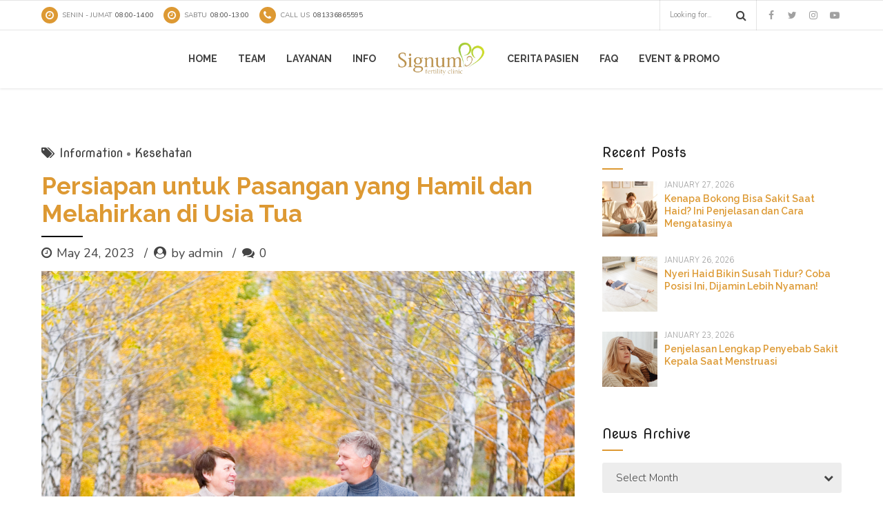

--- FILE ---
content_type: text/html; charset=UTF-8
request_url: https://www.signumfertility.com/2023/05/24/persiapan-untuk-pasangan-yang-hamil-dan-melahirkan-di-usia-tua/
body_size: 17595
content:
<!DOCTYPE html>
<html class="no-js" lang="en-US" data-bt-theme="Medicare 1.3.2">
<head>
	
	<meta property="twitter:card" content="summary"><meta property="og:title" content="Persiapan untuk Pasangan yang Hamil dan Melahirkan di Usia Tua" /><meta property="og:type" content="article" /><meta property="og:url" content="https://www.signumfertility.com/2023/05/24/persiapan-untuk-pasangan-yang-hamil-dan-melahirkan-di-usia-tua/" />		<meta charset="UTF-8">
		<meta name="viewport" content="width=device-width, initial-scale=1, maximum-scale=1, user-scalable=no">
		<meta name="mobile-web-app-capable" content="yes">
		<meta name="apple-mobile-web-app-capable" content="yes"><title>Persiapan untuk Pasangan yang Hamil dan Melahirkan di Usia Tua &#8211; Signumfertility.com</title>
<link rel='dns-prefetch' href='//www.signumfertility.com' />
<link rel='dns-prefetch' href='//www.googletagmanager.com' />
<link rel='dns-prefetch' href='//fonts.googleapis.com' />
<link rel='dns-prefetch' href='//s.w.org' />
<link rel="alternate" type="application/rss+xml" title="Signumfertility.com &raquo; Feed" href="https://www.signumfertility.com/feed/" />
<link rel="alternate" type="application/rss+xml" title="Signumfertility.com &raquo; Comments Feed" href="https://www.signumfertility.com/comments/feed/" />
<link rel="alternate" type="application/rss+xml" title="Signumfertility.com &raquo; Persiapan untuk Pasangan yang Hamil dan Melahirkan di Usia Tua Comments Feed" href="https://www.signumfertility.com/2023/05/24/persiapan-untuk-pasangan-yang-hamil-dan-melahirkan-di-usia-tua/feed/" />
		<script type="text/javascript">
			window._wpemojiSettings = {"baseUrl":"https:\/\/s.w.org\/images\/core\/emoji\/13.0.1\/72x72\/","ext":".png","svgUrl":"https:\/\/s.w.org\/images\/core\/emoji\/13.0.1\/svg\/","svgExt":".svg","source":{"concatemoji":"https:\/\/www.signumfertility.com\/wp-includes\/js\/wp-emoji-release.min.js?ver=5.6.16"}};
			!function(e,a,t){var n,r,o,i=a.createElement("canvas"),p=i.getContext&&i.getContext("2d");function s(e,t){var a=String.fromCharCode;p.clearRect(0,0,i.width,i.height),p.fillText(a.apply(this,e),0,0);e=i.toDataURL();return p.clearRect(0,0,i.width,i.height),p.fillText(a.apply(this,t),0,0),e===i.toDataURL()}function c(e){var t=a.createElement("script");t.src=e,t.defer=t.type="text/javascript",a.getElementsByTagName("head")[0].appendChild(t)}for(o=Array("flag","emoji"),t.supports={everything:!0,everythingExceptFlag:!0},r=0;r<o.length;r++)t.supports[o[r]]=function(e){if(!p||!p.fillText)return!1;switch(p.textBaseline="top",p.font="600 32px Arial",e){case"flag":return s([127987,65039,8205,9895,65039],[127987,65039,8203,9895,65039])?!1:!s([55356,56826,55356,56819],[55356,56826,8203,55356,56819])&&!s([55356,57332,56128,56423,56128,56418,56128,56421,56128,56430,56128,56423,56128,56447],[55356,57332,8203,56128,56423,8203,56128,56418,8203,56128,56421,8203,56128,56430,8203,56128,56423,8203,56128,56447]);case"emoji":return!s([55357,56424,8205,55356,57212],[55357,56424,8203,55356,57212])}return!1}(o[r]),t.supports.everything=t.supports.everything&&t.supports[o[r]],"flag"!==o[r]&&(t.supports.everythingExceptFlag=t.supports.everythingExceptFlag&&t.supports[o[r]]);t.supports.everythingExceptFlag=t.supports.everythingExceptFlag&&!t.supports.flag,t.DOMReady=!1,t.readyCallback=function(){t.DOMReady=!0},t.supports.everything||(n=function(){t.readyCallback()},a.addEventListener?(a.addEventListener("DOMContentLoaded",n,!1),e.addEventListener("load",n,!1)):(e.attachEvent("onload",n),a.attachEvent("onreadystatechange",function(){"complete"===a.readyState&&t.readyCallback()})),(n=t.source||{}).concatemoji?c(n.concatemoji):n.wpemoji&&n.twemoji&&(c(n.twemoji),c(n.wpemoji)))}(window,document,window._wpemojiSettings);
		</script>
		<style type="text/css">
img.wp-smiley,
img.emoji {
	display: inline !important;
	border: none !important;
	box-shadow: none !important;
	height: 1em !important;
	width: 1em !important;
	margin: 0 .07em !important;
	vertical-align: -0.1em !important;
	background: none !important;
	padding: 0 !important;
}
</style>
	<link rel='stylesheet' id='wp-block-library-css'  href='https://www.signumfertility.com/wp-includes/css/dist/block-library/style.min.css?ver=5.6.16' type='text/css' media='all'  data-viewport-units-buggyfill='ignore' /><link rel='stylesheet' id='bt_bb_dummy-css'  href='https://www.signumfertility.com/wp-content/plugins/bold-page-builder/css/front_end/dummy.css?ver=5.6.16' type='text/css' media='all'  data-viewport-units-buggyfill='ignore' /><link rel='stylesheet' id='contact-form-7-css'  href='https://www.signumfertility.com/wp-content/plugins/contact-form-7/includes/css/styles.css?ver=5.0.4' type='text/css' media='all'  data-viewport-units-buggyfill='ignore' /><link rel='stylesheet' id='boldthemes_style_css-css'  href='https://www.signumfertility.com/wp-content/themes/medicare/style.crush.css?ver=5.6.16' type='text/css' media='screen'  data-viewport-units-buggyfill='ignore' /><style id='boldthemes_style_css-inline-css' type='text/css'>
a:hover{color:#dd9933;} select,input{font-family:Nunito;} body{font-family:Nunito;} h1,h2,h3,h4,h5,h6{font-family:Raleway;} a:hover{color:#dd9933;} .btLoader{border-right:2px solid #dd9933;} .btBreadCrumbs{font-family:Nova Round;} .btPageHeadline header .dash .headline:after{background:#dd9933;} .btAccentColorBackground{background-color:#dd9933!important;} .btAleternateColorBackground{background-color:#000000!important;} .topTools .btIconWidgetIcon:hover .btIco .btIcoHolder em,.btIconWidget .btIconWidgetIcon:hover .btIco .btIcoHolder em{color:#dd9933!important;} .menuPort{font-family:Raleway;} .menuPort nav ul li a:hover{color:#dd9933!important;} .menuPort nav>ul>li.menu-item-has-children>a:before{border-bottom:6px solid #dd9933;} .btMenuHorizontal .menuPort nav>ul>li.current-menu-ancestor>a,.btMenuHorizontal .menuPort nav>ul>li.current-menu-item>a{-webkit-box-shadow:0 -3px 0 0 #dd9933 inset;box-shadow:0 -3px 0 0 #dd9933 inset;} .btMenuHorizontal .menuPort nav>ul>li>ul li.current-menu-ancestor>a,.btMenuHorizontal .menuPort nav>ul>li>ul li.current-menu-item>a{color:#dd9933!important;} .btMenuVertical nav li.current-menu-ancestor>a,.btMenuVertical nav li.current-menu-item>a{color:#dd9933!important;} .subToggler:before{color:#dd9933;} body.btMenuHorizontal .menuPort ul ul li:first-child>a{border-top:3px solid #dd9933;} body.btMenuHorizontal .menuPort>nav>ul>li.btMenuWideDropdown>ul>li>a,body.btMenuHorizontal .menuPort>nav>ul>li.btMenuWideDropdown>ul>li:first-child>a{border-top:3px solid #dd9933;} .btVerticalMenuTrigger:hover .btIco:before,.btVerticalMenuTrigger:hover .btIco:after{border-top-color:#dd9933;} .btVerticalMenuTrigger:hover .btIco .btIcoHolder:after{border-top-color:#dd9933;} @media (min-width:1200px){.btMenuVerticalOn .btVerticalMenuTrigger .btIco a:before{color:#dd9933!important;} }.topBar .widget_search button:hover:before,.topBarInMenu .widget_search button:hover:before{color:#dd9933;} .btDarkSkin .topBar .widget_search button:hover:before,.btDarkSkin .topBarInMenu .widget_search button:hover:before,.btLightSkin .btDarkSkin .topBar .widget_search button:hover:before,.btLightSkin .btDarkSkin .topBarInMenu .widget_search button:hover:before{color:#dd9933;} .btLightSkin button:hover:before,.btDarkSkin .btLightSkin button:hover:before{color:#dd9933;} .topBarInLogoAreaCell{border:0 solid #dd9933;} .topBarInLogoAreaCell .btSpecialHeaderIcon .btIconWidgetIcon .btIco .btIcoHolder:before,.topBarInLogoAreaCell .btSpecialHeaderIcon .btIconWidgetIcon .btIco .btIcoHolder:after{color:#000000;} .topTools.btTopToolsLeft .btIco .btIcoHolder{background-color:#dd9933;} .topTools.btTopToolsLeft .btIco .btIcoHolder:hover{background-color:#000000;} .topTools.btTopToolsLeft .btSpecialHeaderIcon .btIco .btIcoHolder{background-color:#000000;} .topTools.btTopToolsLeft .btSpecialHeaderIcon .btIco .btIcoHolder:hover{background-color:#dd9933;} .infoToggler:before{background-color:#dd9933;border:1px solid #dd9933;} .infoToggler:after{color:#dd9933;border:1px solid #dd9933;} .infoToggler.on:after{background-color:#dd9933;} .infoToggler.on:before{color:#dd9933;} .btSiteFooter .menu li.btPageTop a:after{color:#000000;} .btSiteFooter .menu a:hover{color:#dd9933;} .btCustomMenu ul li a:hover{color:#dd9933;} .btCustomMenu ul li.btPageTop a:after{color:#000000;} .btInlineFooterMenu.btCustomMenu ul li>a{color:#dd9933;} .btFooterWrap.btDarkSkin .btBox h4 .headline a:hover,.btFooterWrap.btLightSkin .btBox h4 .headline a:hover{color:#dd9933;} .sticky .headline{color:#dd9933;} .headline a{color:#dd9933;} .single-portfolio h1,.single-post h1,.single-portfolio h2,.single-post h2{color:#dd9933;} .portfolioItem dt,.btPortfolioSingleItemColumns dt{color:#dd9933;} .btArticleListItem.btBlogColumnView .btArticleListBodyAuthor a,.btPostSingleItemColumns .btArticleListBodyAuthor a{color:#dd9933!important;} .commentTxt p.edit-link a:hover,.commentTxt p.reply a:hover{color:#dd9933;} .btBox>h4{font-family:Nova Round;} .btBox>h4:after{background-color:#dd9933;} .btBox ul li a:hover{color:#dd9933;} .btBox.widget_calendar table caption{background:#dd9933;font-family:Raleway;} .btBox.widget_archive ul li a:hover,.btBox.widget_categories ul li a:hover,.btCustomMenu ul li a:hover{border-bottom:1px solid #dd9933;} .btDarkSkin .btBox.widget_archive ul li a:hover,.btLightSkin .btDarkSkin .btBox.widget_archive ul li a:hover,.btDarkSkin .btBox.widget_categories ul li a:hover,.btLightSkin .btDarkSkin .btBox.widget_categories ul li a:hover{border-bottom:1px solid #dd9933;} .btBox.widget_rss li a.rsswidget{font-family:Raleway;} .btBox.widget_rss li cite:before{color:#dd9933;} .btBox .btSearch button,.btBox .btSearch input[type=submit],form.woocommerce-product-search button,form.woocommerce-product-search input[type=submit]{background:#dd9933;} .btBox .btSearch button:hover,form.woocommerce-product-search button:hover{background:#a8701c;} form.wpcf7-form input[type="text"],form.wpcf7-form input[type="password"],form.wpcf7-form input[type="email"],form.wpcf7-form input[type="date"],form.wpcf7-form textarea,form.wpcf7-form .fancy-select .trigger{font-family:Nunito;} form.wpcf7-form input[type="text"]:focus,form.wpcf7-form input[type="password"]:focus,form.wpcf7-form input[type="email"]:focus,form.wpcf7-form input[type="date"]:focus,form.wpcf7-form textarea:focus,form.wpcf7-form .fancy-select .trigger.open{-webkit-box-shadow:0 0 0 2px #dd9933 inset;box-shadow:0 0 0 2px #dd9933 inset;} form.wpcf7-form p span.required:after,form.wpcf7-form p span.bt_bb_required:after{color:#dd9933!important;} form.wpcf7-form .wpcf7-submit{background-color:#dd9933;} form.wpcf7-form .wpcf7-submit:hover{background:#000000;} .fancy-select ul.options>li:hover{color:#dd9933;} .btBox .tagcloud a,.btTags ul a{background:#dd9933;} .btBox .tagcloud a:hover,.btTags ul a:hover{background:#a8701c;} .recentTweets small:before{color:#dd9933;} .btContentHolder blockquote{font-family:Nunito;} .btContentHolder table tr th,.btContentHolder table thead tr th{background:#dd9933;} .post-password-form input[type="submit"]{background:#dd9933;font-family:Raleway;} .btPagination .paging a:hover:after{background:#dd9933;} .articleSideGutter a{color:#dd9933;} .comment-respond .btnOutline button[type="submit"]{font-family:Raleway;} a#cancel-comment-reply-link{font-family:Nunito;} a#cancel-comment-reply-link:hover{color:#dd9933;} span.btHighlight{background-color:#dd9933;} a.btContinueReading{background:#dd9933;} a.btContinueReading:hover{background:#a8701c;} .btIco .btIcoHolder:before,.btIco .btIcoHolder:after{color:#dd9933;} .btDarkSkin .btTopToolsRight .btIconWidget:hover .btIco .btIcoHolder:before,.btDarkSkin .btTopToolsRight .btIconWidget:hover .btIco .btIcoHolder:after,.btLightSkin .btDarkSkin .btTopToolsRight .btIconWidget:hover .btIco .btIcoHolder:before,.btLightSkin .btDarkSkin .btTopToolsRight .btIconWidget:hover .btIco .btIcoHolder:after{color:#dd9933;} .btLightSkin .btTopToolsRight .btIconWidget:hover .btIco .btIcoHolder:before,.btLightSkin .btTopToolsRight .btIconWidget:hover .btIco .btIcoHolder:after,.btDarkSkin .btLightSkin .btTopToolsRight .btIconWidget:hover .btIco .btIcoHolder:before,.btDarkSkin .btLightSkin .btTopToolsRight .btIconWidget:hover .btIco .btIcoHolder:after{color:#dd9933;} .btIco.btIcoWhiteType .btIcoHolder em{color:#dd9933;} .btIco.btIcoFilledType.btIcoAccentColor .btIcoHolder em,.btIco.btIcoOutlineType.btIcoAccentColor:hover .btIcoHolder em{-webkit-box-shadow:0 0 0 1em #dd9933 inset;box-shadow:0 0 0 1em #dd9933 inset;} .btIco.btIcoFilledType.btIcoAccentColor:hover .btIcoHolder em,.btIco.btIcoOutlineType.btIcoAccentColor .btIcoHolder em{-webkit-box-shadow:0 0 0 1px #dd9933 inset;box-shadow:0 0 0 1px #dd9933 inset;} .btIco.btIcoFilledType.btIcoAccentColor:hover .btIcoHolder:before,.btIco.btIcoFilledType.btIcoAccentColor:hover .btIcoHolder:after,.btIco.btIcoOutlineType.btIcoAccentColor .btIcoHolder:before,.btIco.btIcoOutlineType.btIcoAccentColor .btIcoHolder:after{color:#dd9933;} .btIco.btIcoFilledType.btIcoAccentColor.btIcoBigSize:hover .btIcoHolder em,.btIco.btIcoOutlineType.btIcoAccentColor.btIcoBigSize .btIcoHolder em{-webkit-box-shadow:0 0 0 2px #dd9933 inset;box-shadow:0 0 0 2px #dd9933 inset;} .btIco.btIcoFilledType.btIcoAlterColor .btIcoHolder em,.btIco.btIcoOutlineType.btIcoAlterColor:hover .btIcoHolder em{-webkit-box-shadow:0 0 0 1em #000000 inset;box-shadow:0 0 0 1em #000000 inset;} .btIco.btIcoFilledType.btIcoAlterColor:hover .btIcoHolder em,.btIco.btIcoOutlineType.btIcoAlterColor .btIcoHolder em{-webkit-box-shadow:0 0 0 1px #000000 inset;box-shadow:0 0 0 1px #000000 inset;} .btIco.btIcoFilledType.btIcoAlterColor:hover .btIcoHolder:before,.btIco.btIcoFilledType.btIcoAlterColor:hover .btIcoHolder:after,.btIco.btIcoOutlineType.btIcoAlterColor .btIcoHolder:before,.btIco.btIcoOutlineType.btIcoAlterColor .btIcoHolder:after{color:#000000;} .btIco.btIcoFilledType.btIcoAlterColor.btIcoBigSize:hover .btIcoHolder em,.btIco.btIcoOutlineType.btIcoAlterColor.btIcoBigSize .btIcoHolder em{-webkit-box-shadow:0 0 0 2px #000000 inset;box-shadow:0 0 0 2px #000000 inset;} .btLightSkin .btIco.btIcoDefaultType.btIcoAccentColor .btIcoHolder:before,.btLightSkin .btIco.btIcoDefaultType.btIcoAccentColor .btIcoHolder:after,.btLightSkin .btIco.btIcoDefaultType.btIcoDefaultColor:hover .btIcoHolder:before,.btLightSkin .btIco.btIcoDefaultType.btIcoDefaultColor:hover .btIcoHolder:after,.btDarkSkin .btLightSkin .btIco.btIcoDefaultType.btIcoAccentColor .btIcoHolder:before,.btDarkSkin .btLightSkin .btIco.btIcoDefaultType.btIcoAccentColor .btIcoHolder:after,.btDarkSkin .btLightSkin .btIco.btIcoDefaultType.btIcoDefaultColor:hover .btIcoHolder:before,.btDarkSkin .btLightSkin .btIco.btIcoDefaultType.btIcoDefaultColor:hover .btIcoHolder:after,.btDarkSkin .btIco.btIcoDefaultType.btIcoAccentColor .btIcoHolder:before,.btDarkSkin .btIco.btIcoDefaultType.btIcoAccentColor .btIcoHolder:after,.btDarkSkin .btIco.btIcoDefaultType.btIcoDefaultColor:hover .btIcoHolder:before,.btDarkSkin .btIco.btIcoDefaultType.btIcoDefaultColor:hover .btIcoHolder:after,.btLightSkin .btDarkSkin .btIco.btIcoDefaultType.btIcoAccentColor .btIcoHolder:before,.btLightSkin .btDarkSkin .btIco.btIcoDefaultType.btIcoAccentColor .btIcoHolder:after,.btLightSkin .btDarkSkin .btIco.btIcoDefaultType.btIcoDefaultColor:hover .btIcoHolder:before,.btLightSkin .btDarkSkin .btIco.btIcoDefaultType.btIcoDefaultColor:hover .btIcoHolder:after{color:#dd9933;} .btLightSkin .btIco.btIcoDefaultType.btIcoAlterColor .btIcoHolder:before,.btLightSkin .btIco.btIcoDefaultType.btIcoAlterColor .btIcoHolder:after,.btLightSkin .btIco.btIcoDefaultType.btIcoDefaultColor:hover .btIcoHolder:before,.btLightSkin .btIco.btIcoDefaultType.btIcoDefaultColor:hover .btIcoHolder:after,.btDarkSkin .btLightSkin .btIco.btIcoDefaultType.btIcoAlterColor .btIcoHolder:before,.btDarkSkin .btLightSkin .btIco.btIcoDefaultType.btIcoAlterColor .btIcoHolder:after,.btDarkSkin .btLightSkin .btIco.btIcoDefaultType.btIcoDefaultColor:hover .btIcoHolder:before,.btDarkSkin .btLightSkin .btIco.btIcoDefaultType.btIcoDefaultColor:hover .btIcoHolder:after,.btDarkSkin .btIco.btIcoDefaultType.btIcoAlterColor .btIcoHolder:before,.btDarkSkin .btIco.btIcoDefaultType.btIcoAlterColor .btIcoHolder:after,.btDarkSkin .btIco.btIcoDefaultType.btIcoDefaultColor:hover .btIcoHolder:before,.btDarkSkin .btIco.btIcoDefaultType.btIcoDefaultColor:hover .btIcoHolder:after,.btLightSkin .btDarkSkin .btIco.btIcoDefaultType.btIcoAlterColor .btIcoHolder:before,.btLightSkin .btDarkSkin .btIco.btIcoDefaultType.btIcoAlterColor .btIcoHolder:after,.btLightSkin .btDarkSkin .btIco.btIcoDefaultType.btIcoDefaultColor:hover .btIcoHolder:before,.btLightSkin .btDarkSkin .btIco.btIcoDefaultType.btIcoDefaultColor:hover .btIcoHolder:after{color:#000000;} .btAccentColorBackground .btIco.btIcoDefaultType.btIcoDefaultColor:hover .btIcoHolder:before,.btAccentColorBackground .btIco.btIcoDefaultType.btIcoDefaultColor:hover .btIcoHolder:after{color:#000000!important;} .btIcoAccentColor span{color:#dd9933;} .btIcoAlterColor span{color:#000000;} .btIcoDefaultColor:hover span{color:#dd9933;} .btCircleIcon.btAccentColorCircle.btFilledCircle,.btCircleIcon.btAccentColorCircle.btFilledCircle:hover{border-color:#dd9933;background-color:#dd9933;} .btCircleIcon.btAccentColorCircle.btHollowCircle,.btCircleIcon.btAccentColorCircle.btHollowCircle:hover{border-color:#dd9933;color:#dd9933;} .btCircleIcon.btAlternateColorCircle.btFilledCircle,.btCircleIcon.btAlternateColorCircle.btFilledCircle:hover{border-color:#000000;background-color:#000000;} .btCircleIcon.btAlternateColorCircle.btHollowCircle,.btCircleIcon.btAlternateColorCircle.btHollowCircle:hover{border-color:#000000;color:#000000;} .btnFilledStyle.btnAccentColor,.btnOutlineStyle.btnAccentColor:hover{background-color:#dd9933;border:2px solid #dd9933;} .btnFilledStyle.btnAlternateColor,.btnOutlineStyle.btnAlternateColor:hover{background-color:#000000;border:2px solid #000000;} .btnFilledStyle.btnAccentColor:hover{background-color:#a8701c;border:2px solid #a8701c;} .btnFilledStyle.btnAlternateColor:hover{background-color:#000000;border:2px solid #000000;} .btnOutlineStyle.btnAccentColor{border:2px solid #dd9933;color:#dd9933;} .btnOutlineStyle.btnAccentColor span,.btnOutlineStyle.btnAccentColor span:before,.btnOutlineStyle.btnAccentColor a,.btnOutlineStyle.btnAccentColor .btIco a:before,.btnOutlineStyle.btnAccentColor button{color:#dd9933!important;} .btnOutlineStyle.btnAlternateColor{border:2px solid #000000;color:#000000;} .btnOutlineStyle.btnAlternateColor span,.btnOutlineStyle.btnAlternateColor span:before,.btnOutlineStyle.btnAlternateColor a,.btnOutlineStyle.btnAlternateColor .btIco a:before,.btnOutlineStyle.btnAlternateColor button{color:#000000!important;} .btnBorderlessStyle.btnAccentColor span,.btnBorderlessStyle.btnNormalColor:hover span,.btnBorderlessStyle.btnAccentColor span:before,.btnBorderlessStyle.btnNormalColor:hover span:before,.btnBorderlessStyle.btnAccentColor a,.btnBorderlessStyle.btnNormalColor:hover a,.btnBorderlessStyle.btnAccentColor .btIco a:before,.btnBorderlessStyle.btnNormalColor:hover .btIco a:before,.btnBorderlessStyle.btnAccentColor button,.btnBorderlessStyle.btnNormalColor:hover button{color:#dd9933;} .btnBorderlessStyle.btnAlternateColor span,.btnBorderlessStyle.btnAlternateColor span:before,.btnBorderlessStyle.btnAlternateColor a,.btnBorderlessStyle.btnAlternateColor .btIco a:before,.btnBorderlessStyle.btnAlternateColor button{color:#000000;} .btCounterHolder{font-family:Raleway;} .btProgressContent .btProgressAnim{background-color:#dd9933;} .btProgressBarLineStyle .btProgressContent .btProgressAnim{color:#dd9933;border-bottom:4px solid #dd9933;} .captionTxt:before{color:#dd9933;} .btPriceTable .btPriceTableHeader{background:#dd9933;} .btLightSkin .btDarkSkin .btPriceTableSticker,.btDarkSkin .btLightSkin .btDarkSkin .btPriceTableSticker{background:#000000;} .btDarkSkin .btDarkSkin .btPriceTableSticker,.btLightSkin .btDarkSkin .btDarkSkin .btPriceTableSticker{color:#dd9933;} .header .btSuperTitle{font-family:Nova Round;} .header .btSubTitle{font-family:Nunito;} .btLightSkin .btAlternateDash.btDash .dash:after,.btLightSkin .btAlternateDash.btDash .dash:before,.btDarkSkin .btLightSkin .btAlternateDash.btDash .dash:after,.btDarkSkin .btLightSkin .btAlternateDash.btDash .dash:before,.btDarkSkin .btAlternateDash.btDash .dash:after,.btDarkSkin .btAlternateDash.btDash .dash:before,.btLightSkin .btDarkSkin .btAlternateDash.btDash .dash:after,.btLightSkin .btDarkSkin .btAlternateDash.btDash .dash:before{-webkit-box-shadow:0 2px 0 0 #000000 inset;box-shadow:0 2px 0 0 #000000 inset;} .btLightSkin .btAccentDash.btDash .dash:after,.btLightSkin .btAccentDash.btDash .dash:before,.btDarkSkin .btLightSkin .btAccentDash.btDash .dash:after,.btDarkSkin .btLightSkin .btAccentDash.btDash .dash:before,.btDarkSkin .btAccentDash.btDash .dash:after,.btDarkSkin .btAccentDash.btDash .dash:before,.btLightSkin .btDarkSkin .btAccentDash.btDash .dash:after,.btLightSkin .btDarkSkin .btAccentDash.btDash .dash:before{-webkit-box-shadow:0 2px 0 0 #dd9933 inset;box-shadow:0 2px 0 0 #dd9933 inset;} .header.small .dash:after,.header.small .dash:before{-webkit-box-shadow:0 1px 0 0 #dd9933 inset;box-shadow:0 1px 0 0 #dd9933 inset;} .btGridContent .header .btSuperTitle a:hover{color:#dd9933;} .btCatFilter{font-family:Raleway;} .btCatFilter .btCatFilterItem:after{background:#dd9933;} .btCatFilter .btCatFilterItem:hover{color:#dd9933;} .btMediaBox.btQuote,.btMediaBox.btLink{background-color:#dd9933;} h4.nbs.nsPrev a:hover:before,h4.nbs.nsNext a:hover:after{background-color:#dd9933;} .btGhost h4.nbs.nsPrev a:hover:before,.btGhost h4.nbs.nsNext a:hover:after{background-color:#dd9933!important;} .slided .slick-dots li.slick-active button,.slided .slick-dots li.slick-active button:hover,.btDarkSkin .slided .slick-dots li.slick-active button,.btLightSkin .btDarkSkin .slided .slick-dots li.slick-active button,.btDarkSkin .slided .slick-dots li.slick-active button:hover,.btLightSkin .btDarkSkin .slided .slick-dots li.slick-active button:hover{background-color:#dd9933;} .btGetInfo{background:#dd9933;} .btCloseGhost .btIco .btIcoHolder:after{color:#dd9933;} .btInfoBarMeta p strong{color:#dd9933;} .btLightSkin .tabsHeader li.on span,.btDarkSkin .btLightSkin .tabsHeader li.on span,.btLightSkin .tabsHeader li.on a,.btDarkSkin .btLightSkin .tabsHeader li.on a{-webkit-box-shadow:0 -2px 0 0 #dd9933 inset;box-shadow:0 -2px 0 0 #dd9933 inset;} .btLightSkin .tabsVertical .tabAccordionTitle.on,.btDarkSkin .btLightSkin .tabsVertical .tabAccordionTitle.on,.btDarkSkin .tabsVertical .tabAccordionTitle.on,.btLightSkin .btDarkSkin .tabsVertical .tabAccordionTitle.on{background-color:#dd9933;-webkit-box-shadow:-52px 0 0 #a8701c inset;box-shadow:-52px 0 0 #a8701c inset;} .tabsVertical .tabAccordionTitle:before{color:#dd9933;} .tabAccordionTitle.on{background:#dd9933;} .btSingleLatestPostFooter a.btArticleComments{border-left:1px solid #dd9933;} .demos span{background-color:#dd9933;} .btWorkingHoursInnerLink a{background-color:#000000;} .btWorkingHoursInnerLink a:hover{background-color:#dd9933;} .btDarkSkin .btGoogleMapsWrap,.btLightSkin .btDarkSkin .btGoogleMapsWrap{background-color:#000000;} span.btInfoPaneToggler{background-color:#dd9933;} input[type="text"],input[type="password"],input[type="email"],input[type="date"],input[type="tel"],textarea,.fancy-select .trigger,.select2-container .select2-choice{font-family:Nunito;} input[type="text"]:focus,input[type="password"]:focus,input[type="email"]:focus,input[type="tel"]:focus,textarea:focus,.fancy-select .trigger.open,.select2-container.select2-dropdown-open .select2-choice{-webkit-box-shadow:0 0 0 2px #dd9933 inset;box-shadow:0 0 0 2px #dd9933 inset;} .btSpecTypeDropdown .fancy-select .trigger.open{-webkit-box-shadow:0 0 0 2px #dd9933 inset;box-shadow:0 0 0 2px #dd9933 inset;} .wCheckBox:before{background-color:#dd9933;} .btCustomList li a:before{color:#dd9933;} .btCustomList li a:hover:before{background-color:#dd9933;} .btLightSkin .btCustomList li a:hover,.btDarkSkin .btLightSkin .btCustomList li a:hover,.btDarkSkin .btCustomList li a:hover,.btLightSkin .btDarkSkin .btCustomList li a:hover{background-color:#dd9933;} .btLightSkin .btCustomList li a:hover:before,.btDarkSkin .btLightSkin .btCustomList li a:hover:before,.btDarkSkin .btCustomList li a:hover:before,.btLightSkin .btDarkSkin .btCustomList li a:hover:before{background-color:#a8701c;} div.wpcf7-validation-errors{border-color:#dd9933;color:#dd9933;} .ui-datepicker.ui-widget,.btDatePicker#ui-datepicker-div{font-family:Nunito;} .ui-datepicker.ui-widget .ui-datepicker-header{background:#dd9933;} .ui-datepicker.ui-widget tbody tr td a.ui-state-default.ui-state-active{-webkit-box-shadow:0 0 0 20px #000000 inset;box-shadow:0 0 0 20px #000000 inset;} .ui-datepicker.ui-widget tbody tr td a.ui-state-default.ui-state-highlight{-webkit-box-shadow:0 0 0 20px #dd9933 inset;box-shadow:0 0 0 20px #dd9933 inset;} .ui-datepicker.ui-widget tbody tr td a.ui-state-default.ui-state-hover{-webkit-box-shadow:0 0 0 2px #dd9933 inset;box-shadow:0 0 0 2px #dd9933 inset;color:#dd9933;} .slick-dots li.slick-active button,.slick-dots li.slick-active button:hover{background-color:#dd9933!important;} button.slick-arrow{background:#dd9933;} button.slick-arrow:hover{background-color:#dd9933;} .btLightSkin button.slick-arrow:hover,.btDarkSkin .btLightSkin button.slick-arrow:hover,.btDarkSkin button.slick-arrow:hover,.btLightSkin .btDarkSkin button.slick-arrow:hover{background-color:#dd9933;} .bt_bb_arrows_size_large button.slick-arrow:after{-webkit-box-shadow:0 0 0 1px #dd9933 inset;box-shadow:0 0 0 1px #dd9933 inset;} .bt_bb_arrows_size_large button.slick-arrow:hover:after{-webkit-box-shadow:0 0 0 1em #dd9933 inset;box-shadow:0 0 0 1em #dd9933 inset;} .bt_bb_color_scheme_2 .bt_bb_arrows_size_large button.slick-arrow:hover:before,.bt_bb_color_scheme_5 .bt_bb_arrows_size_large button.slick-arrow:hover:before{color:#dd9933;} .wpcf7-form input:not([type='checkbox']):not([type='radio']).wpcf7-submit{font-family:Nunito;background:#dd9933;} .wpcf7-form input:not([type='checkbox']):not([type='radio']).wpcf7-submit:hover{background:#a8701c!important;} .wpcf7-form .btAlterSubmit input:not([type='checkbox']):not([type='radio']).wpcf7-submit{background:#000000;} .wpcf7-form .btAlterSubmit input:not([type='checkbox']):not([type='radio']).wpcf7-submit:hover{background:#000000!important;} div.wpcf7 .btSubscribe input[type='submit']{background:#dd9933!important;} div.wpcf7 .btFooterSubscribe input[type='submit']{background:#000000!important;} div.wpcf7 .btFooterSubscribe input[type='submit']:hover{background:#000000;} .bt_bb_progress_bar_advanced>p{font-family:Raleway;} .btLightSkin .bt_bb_features_table table thead tr th,.btDarkSkin .btLightSkin .bt_bb_features_table table thead tr th{border-bottom-color:#dd9933;} .btDarkSkin .bt_bb_features_table table thead tr th,.btLightSkin .btDarkSkin .bt_bb_features_table table thead tr th{border-bottom-color:#dd9933;} .bt_bb_features_table table tbody tr td .bt_bb_features_table_yes:after{color:#dd9933;} .bt_bb_masonry_image_grid .bt_bb_grid_item .bt_bb_grid_item_inner_image:after{color:#dd9933;} .bt_bb_post_grid_loader{border-right:2px solid #dd9933;} .bt_bb_post_grid_filter{font-family:Raleway;} .bt_bb_post_grid_filter .bt_bb_post_grid_filter_item:after{background:#dd9933;} .bt_bb_post_grid_filter .bt_bb_post_grid_filter_item:hover{color:#dd9933;} .bt_bb_masonry_portfolio_grid .bt_bb_masonry_post_grid_content .bt_bb_grid_item .bt_bb_grid_item_post_content .bt_bb_grid_item_category{font-family:Nova Round;} .bt_bb_masonry_portfolio_grid .bt_bb_masonry_post_grid_content .bt_bb_grid_item .bt_bb_grid_item_post_content .bt_bb_grid_item_post_title a{color:#dd9933;} .bt_bb_masonry_portfolio_grid .bt_bb_masonry_post_grid_content .bt_bb_grid_item .bt_bb_grid_item_post_content .bt_bb_grid_item_post_title:before{background:#000000;} .bt_bb_masonry_portfolio_grid .bt_bb_masonry_post_grid_content .bt_bb_grid_item .bt_bb_grid_item_post_content .bt_bb_grid_item_meta{font-family:Nunito;} .bt_bb_masonry_portfolio_grid .bt_bb_masonry_post_grid_content .bt_bb_grid_item .bt_bb_grid_item_post_content .bt_bb_grid_item_post_share .btIco:hover .btIcoHolder:after{color:#dd9933;} .bt_bb_masonry_portfolio_tiles .bt_bb_grid_item .bt_bb_grid_item_inner .bt_bb_grid_item_inner_content .bt_bb_grid_item_post_title:before{color:#dd9933;} .bt_bb_masonry_portfolio_tiles .bt_bb_grid_item .bt_bb_grid_item_inner .bt_bb_grid_item_inner_content .bt_bb_grid_item_post_title+.bt_bb_grid_item_post_excerpt:before{background:#000000;} .bt_bb_twitter .bt_bb_twitter_item a{color:#dd9933;} .bt_bb_slider .slick-dots li.slick-active button,.bt_bb_slider .slick-dots li.slick-active button:hover,.btDarkSkin .bt_bb_slider .slick-dots li.slick-active button,.btLightSkin .btDarkSkin .bt_bb_slider .slick-dots li.slick-active button,.btDarkSkin .bt_bb_slider .slick-dots li.slick-active button:hover,.btLightSkin .btDarkSkin .bt_bb_slider .slick-dots li.slick-active button:hover{background-color:#dd9933;} .mfp-gallery button.mfp-close{color:#dd9933;} .mfp-gallery button.mfp-arrow:hover{background:#dd9933;} .btSidebar .btIconWidget .btIconWidgetContent .btIconWidgetTitle{font-family:Raleway;} .btSidebar .btIconWidget.btSpecialHeaderIcon .btIconWidgetIcon .btIco .btIcoHolder:before,.btSidebar .btIconWidget.btSpecialHeaderIcon .btIconWidgetIcon .btIco .btIcoHolder:after{color:#dd9933;} .bt_bb_before_after_image .bt_bb_before_after_image-horizontal .bt_bb_before_after_image-handle:hover{background:#dd9933;} .bt_bb_before_after_image .bt_bb_before_after_image-container.active .bt_bb_before_after_image-handle{background:#dd9933;} .bt_bb_before_after_image .bt_bb_before_after_image_block{background:#dd9933;} .bt_bb_before_after_image .bt_bb_before_after_image_block .bt_bb_before_after_image_headline{font-family:Raleway;} .bt_bb_before_after_image .bt_bb_before_after_image_block .bt_bb_before_after_image_headline:after{background:#000000;} .mptt-shortcode-wrapper .mptt-shortcode-table tbody .mptt-event-container{background-color:#dd9933;} .mptt-shortcode-wrapper .mptt-shortcode-table tbody .mptt-event-container:hover{background-color:#000000;} .btAnimNav li.btAnimNavNext:hover,.btAnimNav li.btAnimNavPrev:hover{color:#dd9933;} .headline strong.animate{color:#000000;} .headline b.animate{color:#dd9933;} p.demo_store{background-color:#dd9933;} .woocommerce .woocommerce-error,.woocommerce .woocommerce-info,.woocommerce .woocommerce-message{border-top:2px solid #dd9933;} .woocommerce .woocommerce-info a:not(.button),.woocommerce .woocommerce-message a:not(.button){color:#dd9933;} .woocommerce .woocommerce-message{border-top-color:#dd9933;} .woocommerce .woocommerce-message:before{color:#dd9933;} .woocommerce .woocommerce-info{border-top-color:#dd9933;} .woocommerce .woocommerce-info:before{color:#dd9933;} .woocommerce div.product .stock{color:#dd9933;} nav.woocommerce-pagination ul li a:focus,nav.woocommerce-pagination ul li a:hover{background:#000000;} nav.woocommerce-pagination ul li a.next,nav.woocommerce-pagination ul li a.prev{background:#dd9933;} nav.woocommerce-pagination ul li a.next:hover,nav.woocommerce-pagination ul li a.prev:hover{background:#000000;} .woocommerce #respond input#submit,.woocommerce button.button.single_add_to_cart_button,.woocommerce .button.single_add_to_cart_button,.woocommerce input.button,.woocommerce button.button,.woocommerce .widget_price_filter .price_slider_amount .button,.woocommerce p.buttons a.button,.woocommerce .woocommerce-message a.button,button[name="calc_shipping"]{color:#dd9933;border:2px solid #dd9933;} .woocommerce #respond input#submit:hover,.woocommerce a.button:hover,.woocommerce button.button:hover,.woocommerce input.button:hover,.woocommerce p.buttons a.button:hover,.widget_price_filter .price_slider_amount .button:hover{background-color:#dd9933;} .woocommerce .woocommerce-message a.button,.woocommerce a.button.wc-forward,.woocommerce #review_form .form-submit input[type="submit"]#submit,.woocommerce .shop_table.cart td.actions input[type="submit"],.woocommerce .shop_table.cart td.actions button[type="submit"],.woocommerce .login input[type="submit"],.woocommerce input.button[name="register"],.woocommerce input.button[name="save_address"],.woocommerce p.buttons a.button{background-color:#dd9933;} .woocommerce .woocommerce-message a.button:hover,.woocommerce a.button.wc-forward:hover,.woocommerce #review_form .form-submit input[type="submit"]#submit:hover,.woocommerce .shop_table.cart td.actions input[type="submit"]:hover,.woocommerce .shop_table.cart td.actions button[type="submit"]:hover,.woocommerce .login input[type="submit"]:hover,.woocommerce input.button[name="register"]:hover,.woocommerce input.button[name="save_address"]:hover,.woocommerce p.buttons a.button:hover,button[name="calc_shipping"]:hover{background-color:#a8701c;border-color:#a8701c;} .woocommerce #respond input#submit.alt,.woocommerce a.button.alt,.woocommerce button.button.alt,.woocommerce input.button.alt{background-color:#dd9933;} .woocommerce #respond input#submit.alt:hover,.woocommerce a.button.alt:hover,.woocommerce button.button.alt:hover,.woocommerce input.button.alt:hover{color:#dd9933!important;} .woocommerce #respond input#submit.alt.disabled,.woocommerce #respond input#submit.alt.disabled:hover,.woocommerce #respond input#submit.alt:disabled,.woocommerce #respond input#submit.alt:disabled:hover,.woocommerce #respond input#submit.alt:disabled[disabled],.woocommerce #respond input#submit.alt:disabled[disabled]:hover,.woocommerce a.button.alt.disabled,.woocommerce a.button.alt.disabled:hover,.woocommerce a.button.alt:disabled,.woocommerce a.button.alt:disabled:hover,.woocommerce a.button.alt:disabled[disabled],.woocommerce a.button.alt:disabled[disabled]:hover,.woocommerce button.button.alt.disabled,.woocommerce button.button.alt.disabled:hover,.woocommerce button.button.alt:disabled,.woocommerce button.button.alt:disabled:hover,.woocommerce button.button.alt:disabled[disabled],.woocommerce button.button.alt:disabled[disabled]:hover,.woocommerce input.button.alt.disabled,.woocommerce input.button.alt.disabled:hover,.woocommerce input.button.alt:disabled,.woocommerce input.button.alt:disabled:hover,.woocommerce input.button.alt:disabled[disabled],.woocommerce input.button.alt:disabled[disabled]:hover{background-color:#dd9933;} .woocommerce .star-rating span:before{color:#dd9933;} .woocommerce p.stars a[class^="star-"].active:after,.woocommerce p.stars a[class^="star-"]:hover:after{color:#dd9933;} .btLightSkin.woocommerce ul.cart_list li .headline a:hover,.btDarkSkin .btLightSkin.woocommerce ul.cart_list li .headline a:hover,.btLightSkin.woocommerce ul.product_list_widget li .headline a:hover,.btDarkSkin .btLightSkin.woocommerce ul.product_list_widget li .headline a:hover,.btDarkSkin.woocommerce ul.cart_list li .headline a:hover,.btLightSkin .btDarkSkin.woocommerce ul.cart_list li .headline a:hover,.btDarkSkin.woocommerce ul.product_list_widget li .headline a:hover,.btLightSkin .btDarkSkin.woocommerce ul.product_list_widget li .headline a:hover{color:#dd9933;} .btFooterWrap.btDarkSkin ul.cart_list li .headline a:hover,.btFooterWrap.btLightSkin ul.cart_list li .headline a:hover,.btFooterWrap.btDarkSkin ul.product_list_widget li .headline a:hover,.btFooterWrap.btLightSkin ul.product_list_widget li .headline a:hover{color:#dd9933!important;} .woocommerce .widget_shopping_cart .total,.woocommerce.widget_shopping_cart .total{border-top:2px solid #dd9933;} .woocommerce .widget_shopping_cart .cart_list li a.remove:hover,.woocommerce.widget_shopping_cart .cart_list li a.remove:hover{background-color:#dd9933;} .woocommerce .widget_price_filter .ui-slider .ui-slider-handle{background-color:#dd9933;} .woocommerce-cart .cart-collaterals .cart_totals .discount td{color:#dd9933;} .woocommerce .product_meta .posted_in:before{color:#dd9933;} .woocommerce .product_meta .posted_in a{color:#dd9933;} .woocommerce form.woocommerce-product-search input[type="submit"]{background-color:#dd9933;} td.product-remove a.remove{color:#dd9933;border:1px solid #dd9933;} td.product-remove a.remove:hover{background-color:#dd9933;} .woocommerce .wc-proceed-to-checkout a.button{border:2px solid #dd9933;} .woocommerce p.lost_password:before{color:#dd9933;} .woocommerce form.login p.lost_password a:hover{color:#dd9933;} .woocommerce header.title .edit{color:#dd9933;} .woocommerce .widget_layered_nav ul li.chosen a:hover:before,.woocommerce .widget_layered_nav_filters ul li a:hover:before{background-color:#dd9933;} a.reset_variations:hover{color:#dd9933;} .btLightSkin.woocommerce .product .headline a:hover,.btDarkSkin .btLightSkin.woocommerce .product .headline a:hover,.btDarkSkin.woocommerce .product .headline a:hover,.btLightSkin .btDarkSkin.woocommerce .product .headline a:hover{color:#dd9933;} .woocommerce a.button.wc-backward{background-color:#dd9933;} .woocommerce a.button.wc-backward:hover{background-color:#a8701c;} .woocommerce-MyAccount-navigation ul{font-family:"Raleway";} .woocommerce-MyAccount-navigation ul li a:after{background:#dd9933;} .woocommerce-MyAccount-navigation ul li a:hover{color:#dd9933;} form fieldset legend{font-family:Raleway;} .btQuoteBooking .btContactNext{background-color:#dd9933;border:2px solid #dd9933;} .btQuoteBooking .btContactNext:hover,.btQuoteBooking .btContactNext:active{background-color:#a8701c;border:2px solid #a8701c;} .btQuoteBooking .btQuoteSwitch:hover{-webkit-box-shadow:0 0 0 #dd9933 inset,0 1px 5px rgba(0,0,0,.2);box-shadow:0 0 0 #dd9933 inset,0 1px 5px rgba(0,0,0,.2);} .btQuoteBooking .btQuoteSwitch.on .btQuoteSwitchInner{background:#dd9933;} .btQuoteBooking input[type="text"],.btQuoteBooking input[type="email"],.btQuoteBooking input[type="password"],.btQuoteBooking textarea,.btQuoteBooking .fancy-select .trigger,.btQuoteBooking .dd.ddcommon .ddTitleText{font-family:Nunito;} .btQuoteBooking input[type="text"]:focus,.btQuoteBooking input[type="email"]:focus,.btQuoteBooking input[type="password"]:focus,.btQuoteBooking textarea:focus,.btQuoteBooking .fancy-select .trigger.open,.btQuoteBooking .dd.ddcommon.borderRadiusTp .ddTitleText{-webkit-box-shadow:0 0 0 2px #dd9933 inset;box-shadow:0 0 0 2px #dd9933 inset;} .btQuoteBooking .btQuoteItem textarea{font-family:Nunito;} .btQuoteBooking .ui-slider .ui-slider-handle{background:#dd9933;} .btQuoteBooking .btQuoteBookingForm .btQuoteTotal{background:#dd9933;} .btQuoteBooking .btQuoteTotalCurrency{background:#a8701c;} .btQuoteBooking .btQuoteTotalCalc{background:#a8701c;} .btQuoteBooking .btContactFieldMandatory:after{color:#dd9933;} .btQuoteBooking .btContactFieldMandatory.btContactFieldError input,.btQuoteBooking .btContactFieldMandatory.btContactFieldError textarea{border:1px solid #dd9933;-webkit-box-shadow:0 0 0 1px #dd9933 inset;box-shadow:0 0 0 1px #dd9933 inset;} .btQuoteBooking .btContactFieldMandatory.btContactFieldError .dd.ddcommon.borderRadius .ddTitleText{border:1px solid #dd9933;-webkit-box-shadow:0 0 0 1px #dd9933 inset;box-shadow:0 0 0 1px #dd9933 inset;} .btQuoteBooking .btContactFieldMandatory.btContactFieldError .dd.ddcommon.borderRadius:hover .ddTitleText{-webkit-box-shadow:0 0 0 1px #dd9933 inset,0 0 0 #dd9933 inset,0 1px 5px rgba(0,0,0,.2);box-shadow:0 0 0 1px #dd9933 inset,0 0 0 #dd9933 inset,0 1px 5px rgba(0,0,0,.2);} .btQuoteBooking .btContactFieldMandatory.btContactFieldError input:focus,.btQuoteBooking .btContactFieldMandatory.btContactFieldError textarea:focus{-webkit-box-shadow:0 0 0 1px #dd9933 inset,5px 0 0 #dd9933 inset,0 1px 5px rgba(0,0,0,.2);box-shadow:0 0 0 1px #dd9933 inset,5px 0 0 #dd9933 inset,0 1px 5px rgba(0,0,0,.2);} .btQuoteBooking .btContactFieldMandatory.btContactFieldError .dd.ddcommon.borderRadiusTp .ddTitleText{-webkit-box-shadow:0 0 0 1px #dd9933 inset,5px 0 0 #dd9933 inset,0 1px 5px rgba(0,0,0,.2);box-shadow:0 0 0 1px #dd9933 inset,5px 0 0 #dd9933 inset,0 1px 5px rgba(0,0,0,.2);} .btQuoteBooking .btSubmitMessage{color:#dd9933;} .btDatePicker .ui-datepicker-header{background-color:#dd9933;} .btQuoteBooking .btContactSubmit{background-color:#dd9933;border:2px solid #dd9933;} .btQuoteBooking .btContactSubmit:hover{background-color:#a8701c;border:2px solid #a8701c;} .btPayPalButton:hover{-webkit-box-shadow:0 0 0 #dd9933 inset,0 1px 5px rgba(0,0,0,.2);box-shadow:0 0 0 #dd9933 inset,0 1px 5px rgba(0,0,0,.2);} @media (max-width:992px){.header.small .dash:after,.header.small .dash:before{-webkit-box-shadow:0 1px 0 0 #dd9933 inset;box-shadow:0 1px 0 0 #dd9933 inset;} }@media (max-width:767px){.btArticleListItem .btArticleFooter .btShareArticle:before{background-color:#dd9933;} }
</style>
<link rel='stylesheet' id='boldthemes_style_print_css-css'  href='https://www.signumfertility.com/wp-content/themes/medicare/print.css?ver=5.6.16' type='text/css' media='print'  data-viewport-units-buggyfill='ignore' /><link rel='stylesheet' id='boldthemes_magnific-popup_css-css'  href='https://www.signumfertility.com/wp-content/themes/medicare/css/magnific-popup.css?ver=5.6.16' type='text/css' media='screen'  data-viewport-units-buggyfill='ignore' /><!--[if lte IE 9]><link rel='stylesheet' id='boldthemes_ie9_css-css'  href='https://www.signumfertility.com/wp-content/themes/medicare/css/ie9.css?ver=5.6.16' type='text/css' media='screen'  data-viewport-units-buggyfill='ignore' /><![endif]--><link rel='stylesheet' id='mona_fonts-css'  href='https://fonts.googleapis.com/css?family=Nunito%3A100%2C200%2C300%2C400%2C500%2C600%2C700%2C800%2C900%2C100italic%2C200italic%2C300italic%2C400italic%2C500italic%2C600italic%2C700italic%2C800italic%2C900italic%7CRaleway%3A100%2C200%2C300%2C400%2C500%2C600%2C700%2C800%2C900%2C100italic%2C200italic%2C300italic%2C400italic%2C500italic%2C600italic%2C700italic%2C800italic%2C900italic%7CRaleway%3A100%2C200%2C300%2C400%2C500%2C600%2C700%2C800%2C900%2C100italic%2C200italic%2C300italic%2C400italic%2C500italic%2C600italic%2C700italic%2C800italic%2C900italic%7CNunito%3A100%2C200%2C300%2C400%2C500%2C600%2C700%2C800%2C900%2C100italic%2C200italic%2C300italic%2C400italic%2C500italic%2C600italic%2C700italic%2C800italic%2C900italic%7CNova+Round%3A100%2C200%2C300%2C400%2C500%2C600%2C700%2C800%2C900%2C100italic%2C200italic%2C300italic%2C400italic%2C500italic%2C600italic%2C700italic%2C800italic%2C900italic&#038;subset=latin%2Clatin-ext&#038;ver=1.0.0' type='text/css' media='all'  data-viewport-units-buggyfill='ignore' /><link rel='stylesheet' id='jquery-ui-smoothness-css'  href='https://www.signumfertility.com/wp-content/plugins/contact-form-7/includes/js/jquery-ui/themes/smoothness/jquery-ui.min.css?ver=1.11.4' type='text/css' media='screen'  data-viewport-units-buggyfill='ignore' /><script type='text/javascript' src='https://www.signumfertility.com/wp-includes/js/jquery/jquery.min.js?ver=3.5.1' id='jquery-core-js'></script>
<script type='text/javascript' src='https://www.signumfertility.com/wp-includes/js/jquery/jquery-migrate.min.js?ver=3.3.2' id='jquery-migrate-js'></script>
<script type='text/javascript' src='https://www.signumfertility.com/wp-content/plugins/bold-page-builder/script_fe.js?ver=1' id='bt_bb_fe-js'></script>
<script type='text/javascript' src='https://www.signumfertility.com/wp-content/plugins/medicare/bt_elements.js?ver=5.6.16' id='bt_plugin_enqueue-js'></script>
<script type='text/javascript' src='https://www.signumfertility.com/wp-content/themes/medicare/js/viewport-units-buggyfill.js?ver=5.6.16' id='viewport-units-buggyfill-js'></script>
<script type='text/javascript' src='https://www.signumfertility.com/wp-content/themes/medicare/js/slick.min.js?ver=5.6.16' id='slick.min-js'></script>
<script type='text/javascript' src='https://www.signumfertility.com/wp-content/themes/medicare/js/jquery.magnific-popup.min.js?ver=5.6.16' id='jquery.magnific-popup.min-js'></script>
<script type='text/javascript' src='https://www.signumfertility.com/wp-content/themes/medicare/js/iscroll.js?ver=5.6.16' id='iscroll-js'></script>
<script type='text/javascript' src='https://www.signumfertility.com/wp-content/themes/medicare/js/fancySelect.js?ver=5.6.16' id='fancySelect-js'></script>
<!--[if lte IE 9]><script type='text/javascript' src='https://www.signumfertility.com/wp-content/themes/medicare/js/html5shiv.min.js?ver=5.6.16' id='html5shiv.min-js'></script>
<![endif]--><!--[if lte IE 9]><script type='text/javascript' src='https://www.signumfertility.com/wp-content/themes/medicare/js/respond.min.js?ver=5.6.16' id='respond.min-js'></script>
<![endif]--><script type='text/javascript' src='https://www.signumfertility.com/wp-content/themes/medicare/js/modernizr.custom.js?ver=5.6.16' id='boldthemes_modernizr_js-js'></script>
<script type='text/javascript' src='https://www.signumfertility.com/wp-content/themes/medicare/js/viewport-units-buggyfill.hacks.js?ver=5.6.16' id='boldthemes_buggyfill_hacks_js-js'></script>
<script type='text/javascript' src='https://www.signumfertility.com/wp-content/themes/medicare/js/misc.js?ver=5.6.16' id='boldthemes_misc_js-js'></script>
<script type='text/javascript' src='https://www.signumfertility.com/wp-content/themes/medicare/js/header.misc.js?ver=5.6.16' id='boldthemes_header_js-js'></script>
<script type='text/javascript' src='https://www.signumfertility.com/wp-content/themes/medicare/js/dir.hover.js?ver=5.6.16' id='boldthemes_dirhover_js-js'></script>
<script type='text/javascript' src='https://www.signumfertility.com/wp-content/themes/medicare/js/sliders.js?ver=5.6.16' id='boldthemes_sliders_js-js'></script>

<!-- Google tag (gtag.js) snippet added by Site Kit -->
<!-- Google Analytics snippet added by Site Kit -->
<script type='text/javascript' src='https://www.googletagmanager.com/gtag/js?id=GT-PLHHRK3W' id='google_gtagjs-js' async></script>
<script type='text/javascript' id='google_gtagjs-js-after'>
window.dataLayer = window.dataLayer || [];function gtag(){dataLayer.push(arguments);}
gtag("set","linker",{"domains":["www.signumfertility.com"]});
gtag("js", new Date());
gtag("set", "developer_id.dZTNiMT", true);
gtag("config", "GT-PLHHRK3W");
 window._googlesitekit = window._googlesitekit || {}; window._googlesitekit.throttledEvents = []; window._googlesitekit.gtagEvent = (name, data) => { var key = JSON.stringify( { name, data } ); if ( !! window._googlesitekit.throttledEvents[ key ] ) { return; } window._googlesitekit.throttledEvents[ key ] = true; setTimeout( () => { delete window._googlesitekit.throttledEvents[ key ]; }, 5 ); gtag( "event", name, { ...data, event_source: "site-kit" } ); }; 
</script>
<link rel="https://api.w.org/" href="https://www.signumfertility.com/wp-json/" /><link rel="alternate" type="application/json" href="https://www.signumfertility.com/wp-json/wp/v2/posts/5639" /><link rel="EditURI" type="application/rsd+xml" title="RSD" href="https://www.signumfertility.com/xmlrpc.php?rsd" />
<link rel="wlwmanifest" type="application/wlwmanifest+xml" href="https://www.signumfertility.com/wp-includes/wlwmanifest.xml" /> 
<meta name="generator" content="WordPress 5.6.16" />
<link rel="canonical" href="https://www.signumfertility.com/2023/05/24/persiapan-untuk-pasangan-yang-hamil-dan-melahirkan-di-usia-tua/" />
<link rel='shortlink' href='https://www.signumfertility.com/?p=5639' />
<link rel="alternate" type="application/json+oembed" href="https://www.signumfertility.com/wp-json/oembed/1.0/embed?url=https%3A%2F%2Fwww.signumfertility.com%2F2023%2F05%2F24%2Fpersiapan-untuk-pasangan-yang-hamil-dan-melahirkan-di-usia-tua%2F" />
<link rel="alternate" type="text/xml+oembed" href="https://www.signumfertility.com/wp-json/oembed/1.0/embed?url=https%3A%2F%2Fwww.signumfertility.com%2F2023%2F05%2F24%2Fpersiapan-untuk-pasangan-yang-hamil-dan-melahirkan-di-usia-tua%2F&#038;format=xml" />
<meta name="generator" content="Site Kit by Google 1.159.0" />
<!-- Google Analytics by Lara - https://www.xtraorbit.com/wordpress-google-analytics-dashboard-widget/ -->
<script async src="https://www.googletagmanager.com/gtag/js?id=UA-150394757-1"></script>
<script>
  window.dataLayer = window.dataLayer || [];
  function gtag(){dataLayer.push(arguments);}
  gtag('js', new Date());
  gtag('config', 'UA-150394757-1', { 'anonymize_ip': true });
</script>
	
<script>window.BoldThemesURI = "https://www.signumfertility.com/wp-content/themes/medicare"; window.BoldThemesAJAXURL = "https://www.signumfertility.com/wp-admin/admin-ajax.php";window.boldthemes_text = [];window.boldthemes_text.previous = 'previous';window.boldthemes_text.next = 'next';</script><style>h1, h2, h3 { letter-spacing: 0 !important; } .btPageHeadline { text-align: center; } .btPageHeadline .header { margin-right: auto; margin-left: auto; } .btPageHeadline header .dash .headline:after { margin-right: auto; margin-left: auto; } .btCircleImage { border: 0 !important; }</style><script>
  (function(i,s,o,g,r,a,m){i['GoogleAnalyticsObject']=r;i[r]=i[r]||function(){
  (i[r].q=i[r].q||[]).push(arguments)},i[r].l=1*new Date();a=s.createElement(o),
  m=s.getElementsByTagName(o)[0];a.async=1;a.src=g;m.parentNode.insertBefore(a,m)
  })(window,document,'script','//www.google-analytics.com/analytics.js','ga');

  ga('create', 'UA-58789278-10', 'auto');
  ga('send', 'pageview');

</script>
<!-- Facebook Pixel Code -->
<script type='text/javascript'>
!function(f,b,e,v,n,t,s){if(f.fbq)return;n=f.fbq=function(){n.callMethod?
n.callMethod.apply(n,arguments):n.queue.push(arguments)};if(!f._fbq)f._fbq=n;
n.push=n;n.loaded=!0;n.version='2.0';n.queue=[];t=b.createElement(e);t.async=!0;
t.src=v;s=b.getElementsByTagName(e)[0];s.parentNode.insertBefore(t,s)}(window,
document,'script','https://connect.facebook.net/en_US/fbevents.js');
</script>
<!-- End Facebook Pixel Code -->
<script type='text/javascript'>
  fbq('init', '2664837106892855', [], {
    "agent": "wordpress-5.6.16-1.7.25"
});
</script><script type='text/javascript'>
  fbq('track', 'PageView', []);
</script>
<!-- Facebook Pixel Code -->
<noscript>
<img height="1" width="1" style="display:none" alt="fbpx"
src="https://www.facebook.com/tr?id=2664837106892855&ev=PageView&noscript=1" />
</noscript>
<!-- End Facebook Pixel Code -->
<link rel="icon" href="https://www.signumfertility.com/wp-content/uploads/2021/04/cropped-signum-32x32.png" sizes="32x32" />
<link rel="icon" href="https://www.signumfertility.com/wp-content/uploads/2021/04/cropped-signum-192x192.png" sizes="192x192" />
<link rel="apple-touch-icon" href="https://www.signumfertility.com/wp-content/uploads/2021/04/cropped-signum-180x180.png" />
<meta name="msapplication-TileImage" content="https://www.signumfertility.com/wp-content/uploads/2021/04/cropped-signum-270x270.png" />
<meta name="google-site-verification" content="V10W9Ksteq4LqvoQUJQNvbwbQsZ9YQ3VxARHUcfTX7A" />	
</head>

<body class="post-template-default single single-post postid-5639 single-format-standard bodyPreloader btMenuCenterEnabled btStickyEnabled btLightSkin btMenuGutter btCapitalizeMainMenuItems btSoftRoundedButtons btWithSidebar btSidebarRight elementor-default elementor-kit-6015" data-autoplay="0" id="btBody" >


<div class="btPageWrap" id="top">
	
    <header class="mainHeader btClear">
						<div class="topBar btClear">
					<div class="topBarPort btClear">
												<div class="topTools btTopToolsLeft btTextLeft">
							<span class="btIconWidget "><span class="btIconWidgetIcon"><span class="btIco " ><span  data-ico-fa="&#xf017;" class="btIcoHolder"><em></em></span></span></span><span class="btIconWidgetContent"><span class="btIconWidgetTitle">Senin - Jumat</span><span class="btIconWidgetText">08:00-14:00</span></span></span><span class="btIconWidget "><span class="btIconWidgetIcon"><span class="btIco " ><span  data-ico-fa="&#xf017;" class="btIcoHolder"><em></em></span></span></span><span class="btIconWidgetContent"><span class="btIconWidgetTitle">Sabtu</span><span class="btIconWidgetText">08:00-13:00</span></span></span><span class="btIconWidget "><span class="btIconWidgetIcon"><span class="btIco " ><span  data-ico-fa="&#xf095;" class="btIcoHolder"><em></em></span></span></span><span class="btIconWidgetContent"><span class="btIconWidgetTitle">Call us</span><span class="btIconWidgetText"> 081336865595</span></span></span>						</div><!-- /ttLeft -->
																		<div class="topTools btTopToolsRight btTextRight">
							<div class="btTopBox widget_search"><div class="btSearch">
			<div class="btSearchInner" role="search">
				<div class="btSearchInnerContent">
					<form action="https://www.signumfertility.com/" method="get"><input type="text" name="s" placeholder="Looking for..." class="untouched">
					<button type="submit" data-icon="&#xf105;"></button>
					</form>
				</div>
			</div></div></div><a href="https://www.facebook.com/klinikfertilitas.signum" target="_blank" class="btIconWidget "><span class="btIconWidgetIcon"><span class="btIco " ><span  data-ico-fa="&#xf09a;" class="btIcoHolder"><em></em></span></span></span></a><a href="https://twitter.com/signumfertility" target="_blank" class="btIconWidget "><span class="btIconWidgetIcon"><span class="btIco " ><span  data-ico-fa="&#xf099;" class="btIcoHolder"><em></em></span></span></span></a><a href="https://www.instagram.com/signumfertility/" target="_parent" class="btIconWidget "><span class="btIconWidgetIcon"><span class="btIco " ><span  data-ico-fa="&#xf16d;" class="btIcoHolder"><em></em></span></span></span></a><a href="https://www.youtube.com/channel/UCZfoYCZ5P3Im8e3ndM2Hs-g" target="" class="btIconWidget "><span class="btIconWidgetIcon"><span class="btIco " ><span  data-ico-fa="&#xf16a;" class="btIcoHolder"><em></em></span></span></span></a>						</div><!-- /ttRight -->
											</div><!-- /topBarPort -->
				</div><!-- /topBar -->
			        <div class="port">
			<div class="menuHolder btClear">
				<span class="btVerticalMenuTrigger">&nbsp;<span class="btIco btIcoSmallSize btIcoDefaultColor btIcoDefaultType" ><a href="#"  data-ico-fa="&#xf0c9;" class="btIcoHolder"><em></em></a></span></span>
				<span class="btHorizontalMenuTrigger">&nbsp;<span class="btIco btIcoSmallSize btIcoDefaultColor btIcoDefaultType" ><a href="#"  data-ico-fa="&#xf0c9;" class="btIcoHolder"><em></em></a></span></span>
				<div class="logo">
					<span>
						<a href="https://www.signumfertility.com/"><img class="btMainLogo" data-hw="2.3708513708514" src="http://www.signumfertility.com/wp-content/uploads/2021/04/signum-png.png" alt="Signumfertility.com"></a>					</span>
				</div><!-- /logo -->
				
				<div class="menuPort">
											<nav>
						<ul id="menu-main-menu" class="menu"><li id="menu-item-1416" class="menu-item menu-item-type-post_type menu-item-object-page menu-item-home menu-item-1416"><a href="https://www.signumfertility.com/">Home</a></li><li id="menu-item-1385" class="menu-item menu-item-type-post_type menu-item-object-page menu-item-has-children menu-item-1385"><a href="https://www.signumfertility.com/team/">Team</a><ul class="sub-menu"><li id="menu-item-5005" class="menu-item menu-item-type-post_type menu-item-object-page menu-item-5005"><a href="https://www.signumfertility.com/dr-maya-s-kamaroekmi-sp-og-kfer/">dr Maya S Kamaroekmi, Sp.OG K(FER)</a></li><li id="menu-item-5020" class="menu-item menu-item-type-post_type menu-item-object-page menu-item-5020"><a href="https://www.signumfertility.com/dr-didi-darmahadi-dewanto-sp-og/">dr Didi Darmahadi Dewanto, Sp.OG</a></li><li id="menu-item-5004" class="menu-item menu-item-type-post_type menu-item-object-page menu-item-5004"><a href="https://www.signumfertility.com/dr-s-henry-wibowo-sp-and-kfer/">dr S Henry Wibowo, Sp.And K(FER)</a></li></ul></li><li id="menu-item-4808" class="menu-item menu-item-type-post_type menu-item-object-page menu-item-has-children menu-item-4808"><a href="https://www.signumfertility.com/layanan/">LAYANAN</a><ul class="sub-menu"><li id="menu-item-4970" class="menu-item menu-item-type-post_type menu-item-object-page menu-item-4970"><a href="https://www.signumfertility.com/pengobatan-wanita/">Pengobatan Wanita</a></li><li id="menu-item-4971" class="menu-item menu-item-type-post_type menu-item-object-page menu-item-4971"><a href="https://www.signumfertility.com/pengobatan-pria/">Pengobatan Pria</a></li><li id="menu-item-4925" class="menu-item menu-item-type-post_type menu-item-object-page menu-item-4925"><a href="https://www.signumfertility.com/icsi/">ICSI</a></li><li id="menu-item-4926" class="menu-item menu-item-type-post_type menu-item-object-page menu-item-4926"><a href="https://www.signumfertility.com/ivf/">IVF</a></li><li id="menu-item-4924" class="menu-item menu-item-type-post_type menu-item-object-page menu-item-4924"><a href="https://www.signumfertility.com/fertility-preservation/">Fertility Cryopreservation</a></li><li id="menu-item-4927" class="menu-item menu-item-type-post_type menu-item-object-page menu-item-4927"><a href="https://www.signumfertility.com/layanan/iui/">IUI</a></li><li id="menu-item-4959" class="menu-item menu-item-type-post_type menu-item-object-page menu-item-4959"><a href="https://www.signumfertility.com/laparoskopi/">Laparoskopi</a></li><li id="menu-item-4962" class="menu-item menu-item-type-post_type menu-item-object-page menu-item-4962"><a href="https://www.signumfertility.com/mesa-pesa-tesa-tese/">MESA, PESA, TESA &#038; TESE</a></li></ul></li><li id="menu-item-4720" class="menu-item menu-item-type-custom menu-item-object-custom menu-item-4720"><a href="http://www.signumfertility.com/info-untuk-anda-2/">INFO</a></li><li id="menu-item-5047" class="menu-item menu-item-type-post_type menu-item-object-page menu-item-5047"><a href="https://www.signumfertility.com/cerita-pasien/">CERITA PASIEN</a></li><li id="menu-item-1391" class="menu-item menu-item-type-post_type menu-item-object-page menu-item-1391"><a href="https://www.signumfertility.com/faq/">FAQ</a></li><li id="menu-item-4807" class="menu-item menu-item-type-post_type menu-item-object-page menu-item-4807"><a href="https://www.signumfertility.com/event-promo/">EVENT &#038; PROMO</a></li>
</ul>					</nav>
				</div><!-- .menuPort -->
				
			</div><!-- /menuHolder -->
		</div><!-- /port -->
		
    </header><!-- /.mainHeader -->
	
	<div class="btContentWrap btClear">
		<div class = "btBlogHeaderContent">
				<section id="bt_section697b7f401d26a"  class="boldSection topSemiSpaced bottomSemiSpaced gutter inherit" ><div class="port"><div class="boldCell"><div class="boldCellInner"></div></div></div></section>		</div>				<div class="btContentHolder">
			<div class="btContent">	<article class="boldSection btArticle gutter divider post-5639 post type-post status-publish format-standard has-post-thumbnail hentry category-information category-kesehatan"><div class="port"><div class="boldCell"><div class="boldRow"><div class="rowItem btTextLeft col-sm-12 btArticleHeader"><header class="header btClear large btDash bottomDash btAlternateDash" ><div class="btSuperTitle"><span class="btArticleCategories"><a href="https://www.signumfertility.com/category/information/" class="btArticleCategory">Information</a><a href="https://www.signumfertility.com/category/kesehatan/" class="btArticleCategory">Kesehatan</a></span></div><div class="dash"><h2><span class="headline">Persiapan untuk Pasangan yang Hamil dan Melahirkan di Usia Tua</span></h2></div><div class="btSubTitle"><span class="btArticleDate">May 24, 2023 </span><a href="https://www.signumfertility.com/author/admin/" class="btArticleAuthor">by admin</a><a href="https://www.signumfertility.com/2023/05/24/persiapan-untuk-pasangan-yang-hamil-dan-melahirkan-di-usia-tua/#comments" class="btArticleComments">0</a></div></header></div><!-- /rowItem --></div><!-- /boldRow --><div class="boldRow bottomSmallSpaced"><div class="rowItem col-sm-12 btTextCenter"><div class="btMediaBox" ><div class="bpbItem"><img src="https://www.signumfertility.com/wp-content/uploads/2023/05/hamil-tua.png" alt="hamil-tua.png"></div></div></div><!-- /rowItem --></div><!-- /boldRow --><div class="boldRow"><div class="rowItem col-sm-12"><div class="btArticleBody portfolioBody "><div class="bt_bb_wrapper"><p>Ada beberapa persiapan untuk pasangan yang hamil dan melahirkan di usia tua. Persiapannya antara lain :</p>
<ul>
<li>Ibu hamil sebaiknya USG untuk mengetahui kondisi dan tumbuh kembang janin dalam kandungan</li>
<li>Ibu hamil sebaiknya memantau tekanan darah dan gula darah agar kondisi tetap stabil</li>
<li>Ibu hamil sebaiknya menjaga asupan makanan selama hamil</li>
<li>Ibu hamil disarankan untuk istirahat total</li>
</ul>
</div></div></div><!-- /rowItem --></div><!-- /boldRow --><div class="boldRow topSmallSpaced bottomSmallSpaced"><div class="rowItem col-sm-6 tagsRowItem btTextLeft"></div><!-- /rowItem --><div class="rowItem col-sm-6 cellRight shareRowItem btTextRight"><div class="socialRow"><span class="btIco btIcoOutlineType btIcoAccentColor btIcoSmallSize" ><a href="https://www.facebook.com/sharer/sharer.php?u=https://www.signumfertility.com/2023/05/24/persiapan-untuk-pasangan-yang-hamil-dan-melahirkan-di-usia-tua/"  data-ico-fa="&#xf09a;" class="btIcoHolder"><em></em></a></span><span class="btIco btIcoOutlineType btIcoAccentColor btIcoSmallSize" ><a href="https://twitter.com/home?status=https://www.signumfertility.com/2023/05/24/persiapan-untuk-pasangan-yang-hamil-dan-melahirkan-di-usia-tua/"  data-ico-fa="&#xf099;" class="btIcoHolder"><em></em></a></span><span class="btIco btIcoOutlineType btIcoAccentColor btIcoSmallSize" ><a href="https://www.linkedin.com/shareArticle?url=https://www.signumfertility.com/2023/05/24/persiapan-untuk-pasangan-yang-hamil-dan-melahirkan-di-usia-tua/"  data-ico-fa="&#xf0e1;" class="btIcoHolder"><em></em></a></span><span class="btIco btIcoOutlineType btIcoAccentColor btIcoSmallSize" ><a href="https://plus.google.com/share?url=https://www.signumfertility.com/2023/05/24/persiapan-untuk-pasangan-yang-hamil-dan-melahirkan-di-usia-tua/"  data-ico-fa="&#xf0d5;" class="btIcoHolder"><em></em></a></span><span class="btIco btIcoOutlineType btIcoAccentColor btIcoSmallSize" ><a href="http://vkontakte.ru/share.php?url=https://www.signumfertility.com/2023/05/24/persiapan-untuk-pasangan-yang-hamil-dan-melahirkan-di-usia-tua/"  data-ico-fa="&#xf189;" class="btIcoHolder"><em></em></a></span></div></div><!-- /rowItem --></div><!-- /boldRow --><div class="boldRow"><div class="rowItem col-sm-12 btLinkPages"></div><!-- /rowItem --></div><!-- /boldRow --></div><!-- /boldCell --></div><!-- /port --></article><section class="boldSection gutter bottomSemiSpaced"><div class="port"><div class="boldRow"><div class="rowItem col-sm-12"><div class="btClear btSeparator bottomSmallSpaced border"><hr></div>
<div id="comments" class="btCommentsBox">

	
		<div id="respond" class="comment-respond">
		<h4 id="reply-title" class="comment-reply-title">Leave a Reply <small><a rel="nofollow" id="cancel-comment-reply-link" href="/2023/05/24/persiapan-untuk-pasangan-yang-hamil-dan-melahirkan-di-usia-tua/#respond" style="display:none;">Cancel Reply</a></small></h4><form action="https://www.signumfertility.com/wp-comments-post.php" method="post" id="commentform" class="comment-form" novalidate><p class="comment-notes">Your email address will not be published. Required fields are marked *</p><div class="pcItem"><label for="comment">Comment</label><p><textarea id="comment" name="comment" cols="30" rows="8" aria-required="true"></textarea></p></div><div class="pcItem"><label for="author">Name *</label>
				<p><input id="author" name="author" type="text" value=""  aria-required='true' /></p></div>
<div class="pcItem"><label for="email">Email *</label>
				<p><input id="email" name="email" type="text" value=""  aria-required='true' /></p></div>
<div class="pcItem"><label for="url">Website</label><p><input id="url" name="url" type="text" value="" /></p></div>
<p class="comment-form-cookies-consent"><input id="wp-comment-cookies-consent" name="wp-comment-cookies-consent" type="checkbox" value="yes" /> <label for="wp-comment-cookies-consent">Save my name, email, and website in this browser for the next time I comment.</label></p>
<p class="form-submit"><button type="submit" value="Post Comment" id="btSubmit" class="btBtn btBtn btnFilledStyle btnAccentColor btnMedium btnNormalWidth btnRightPosition btnIco" name="submit" data-ico-fa="&#xf1d8;">Post Comment</button> <input type='hidden' name='comment_post_ID' value='5639' id='comment_post_ID' />
<input type='hidden' name='comment_parent' id='comment_parent' value='0' />
</p><p style="display: none;"><input type="hidden" id="akismet_comment_nonce" name="akismet_comment_nonce" value="b7af997330" /></p><p style="display: none;"><input type="hidden" id="ak_js" name="ak_js" value="135"/></p></form>	</div><!-- #respond -->
	
</div><!-- #comments --></div><!-- /rowItem --></div><!-- /boldRow --><div class="boldRow"><div class="rowItem col-sm-12"><div class="btClear btSeparator bottomSmallSpaced border"><hr></div></div><!-- /rowItem --></div><!-- /boldRow --><div class="boldRow btNextPrevRow neighboringArticles bottomSmallSpaced"><div class="rowItem col-sm-12 col-md-6 btTextLeft"><h4 class="nbs nsPrev"><a href="https://www.signumfertility.com/2023/05/23/apa-benar-keputihan-dapat-mempersulit-hamil-2/"><span class="nbsImage"><span class="nbsImgHolder" style="background-image:url('https://www.signumfertility.com/wp-content/uploads/2023/05/keputihan-1-160x160.png');"></span></span><span class="nbsItem"><span class="nbsDir">previous</span><span class="nbsTitle">Apa Benar Keputihan Dapat Mempersulit Hamil</span></span></a></h4></div><div class="rowItem col-sm-12 col-md-6 btTextRight"><h4 class="nbs nsNext"><a href="https://www.signumfertility.com/2023/05/25/penyebab-sperma-tidak-masuk-ke-indung-telur/"><span class="nbsItem"><span class="nbsDir">next</span><span class="nbsTitle">Penyebab Sperma Tidak Masuk ke Indung Telur</span></span><span class="nbsImage"><span class="nbsImgHolder" style="background-image:url('https://www.signumfertility.com/wp-content/uploads/2023/05/sperma-tidak-dapat-masuk-160x160.png');"></span></span></a></h4></div></div><!-- /boldRow --></div><!-- /port --></section>	

		</div>
<aside class="btSidebar"><div class="btBox widget_bt_recent_posts"><h4><span>Recent Posts</span></h4><div class="popularPosts"><ul><li><div class="ppImage"><a href="https://www.signumfertility.com/2026/01/27/kenapa-bokong-bisa-sakit-saat-haid-ini-penjelasan-dan-cara-mengatasinya/"><img width="160" height="160" src="https://www.signumfertility.com/wp-content/uploads/2026/01/Kenapa-Bokong-Bisa-Sakit-Saat-Haid-Ini-Penjelasan-dan-Cara-Mengatasinya-160x160.png" class="attachment-thumbnail size-thumbnail wp-post-image" alt="" loading="lazy" srcset="https://www.signumfertility.com/wp-content/uploads/2026/01/Kenapa-Bokong-Bisa-Sakit-Saat-Haid-Ini-Penjelasan-dan-Cara-Mengatasinya-160x160.png 160w, https://www.signumfertility.com/wp-content/uploads/2026/01/Kenapa-Bokong-Bisa-Sakit-Saat-Haid-Ini-Penjelasan-dan-Cara-Mengatasinya-320x320.png 320w, https://www.signumfertility.com/wp-content/uploads/2026/01/Kenapa-Bokong-Bisa-Sakit-Saat-Haid-Ini-Penjelasan-dan-Cara-Mengatasinya-768x768.png 768w, https://www.signumfertility.com/wp-content/uploads/2026/01/Kenapa-Bokong-Bisa-Sakit-Saat-Haid-Ini-Penjelasan-dan-Cara-Mengatasinya-540x540.png 540w, https://www.signumfertility.com/wp-content/uploads/2026/01/Kenapa-Bokong-Bisa-Sakit-Saat-Haid-Ini-Penjelasan-dan-Cara-Mengatasinya.png 1080w" sizes="(max-width: 160px) 100vw, 160px" /></a></div><div class="ppTxt"><p class="posted">January 27, 2026</p><header class="header btClear small" ><div class="dash"><h4><span class="headline"><a href="https://www.signumfertility.com/2026/01/27/kenapa-bokong-bisa-sakit-saat-haid-ini-penjelasan-dan-cara-mengatasinya/">Kenapa Bokong Bisa Sakit Saat Haid? Ini Penjelasan dan Cara Mengatasinya</a></span></h4></div></header></div><li><div class="ppImage"><a href="https://www.signumfertility.com/2026/01/26/nyeri-haid-bikin-susah-tidur-coba-posisi-ini-dijamin-lebih-nyaman/"><img width="160" height="160" src="https://www.signumfertility.com/wp-content/uploads/2026/01/Posisi-Tidur-Yang-Mengurangi-Rasa-Sakit-Haid-160x160.png" class="attachment-thumbnail size-thumbnail wp-post-image" alt="" loading="lazy" srcset="https://www.signumfertility.com/wp-content/uploads/2026/01/Posisi-Tidur-Yang-Mengurangi-Rasa-Sakit-Haid-160x160.png 160w, https://www.signumfertility.com/wp-content/uploads/2026/01/Posisi-Tidur-Yang-Mengurangi-Rasa-Sakit-Haid-320x320.png 320w, https://www.signumfertility.com/wp-content/uploads/2026/01/Posisi-Tidur-Yang-Mengurangi-Rasa-Sakit-Haid-768x768.png 768w, https://www.signumfertility.com/wp-content/uploads/2026/01/Posisi-Tidur-Yang-Mengurangi-Rasa-Sakit-Haid-540x540.png 540w, https://www.signumfertility.com/wp-content/uploads/2026/01/Posisi-Tidur-Yang-Mengurangi-Rasa-Sakit-Haid.png 1080w" sizes="(max-width: 160px) 100vw, 160px" /></a></div><div class="ppTxt"><p class="posted">January 26, 2026</p><header class="header btClear small" ><div class="dash"><h4><span class="headline"><a href="https://www.signumfertility.com/2026/01/26/nyeri-haid-bikin-susah-tidur-coba-posisi-ini-dijamin-lebih-nyaman/">Nyeri Haid Bikin Susah Tidur? Coba Posisi Ini, Dijamin Lebih Nyaman!</a></span></h4></div></header></div><li><div class="ppImage"><a href="https://www.signumfertility.com/2026/01/23/penjelasan-lengkap-penyebab-sakit-kepala-saat-menstruasi/"><img width="160" height="160" src="https://www.signumfertility.com/wp-content/uploads/2026/01/Penjelasan-Lengkap-Penyebab-Sakit-Kepala-Saat-Menstruasi-160x160.png" class="attachment-thumbnail size-thumbnail wp-post-image" alt="" loading="lazy" srcset="https://www.signumfertility.com/wp-content/uploads/2026/01/Penjelasan-Lengkap-Penyebab-Sakit-Kepala-Saat-Menstruasi-160x160.png 160w, https://www.signumfertility.com/wp-content/uploads/2026/01/Penjelasan-Lengkap-Penyebab-Sakit-Kepala-Saat-Menstruasi-320x320.png 320w, https://www.signumfertility.com/wp-content/uploads/2026/01/Penjelasan-Lengkap-Penyebab-Sakit-Kepala-Saat-Menstruasi-768x768.png 768w, https://www.signumfertility.com/wp-content/uploads/2026/01/Penjelasan-Lengkap-Penyebab-Sakit-Kepala-Saat-Menstruasi-540x540.png 540w, https://www.signumfertility.com/wp-content/uploads/2026/01/Penjelasan-Lengkap-Penyebab-Sakit-Kepala-Saat-Menstruasi.png 1080w" sizes="(max-width: 160px) 100vw, 160px" /></a></div><div class="ppTxt"><p class="posted">January 23, 2026</p><header class="header btClear small" ><div class="dash"><h4><span class="headline"><a href="https://www.signumfertility.com/2026/01/23/penjelasan-lengkap-penyebab-sakit-kepala-saat-menstruasi/">Penjelasan Lengkap Penyebab Sakit Kepala Saat Menstruasi</a></span></h4></div></header></div></ul></div></div><div class="btBox widget_archive"><h4><span>News Archive</span></h4>		<label class="screen-reader-text" for="archives-dropdown-2">News Archive</label>
		<select id="archives-dropdown-2" name="archive-dropdown">
			
			<option value="">Select Month</option>
				<option value='https://www.signumfertility.com/2026/01/'> January 2026 &nbsp;(15)</option>
	<option value='https://www.signumfertility.com/2025/12/'> December 2025 &nbsp;(15)</option>
	<option value='https://www.signumfertility.com/2025/11/'> November 2025 &nbsp;(15)</option>
	<option value='https://www.signumfertility.com/2025/10/'> October 2025 &nbsp;(15)</option>
	<option value='https://www.signumfertility.com/2025/09/'> September 2025 &nbsp;(15)</option>
	<option value='https://www.signumfertility.com/2025/08/'> August 2025 &nbsp;(15)</option>
	<option value='https://www.signumfertility.com/2025/07/'> July 2025 &nbsp;(15)</option>
	<option value='https://www.signumfertility.com/2025/06/'> June 2025 &nbsp;(15)</option>
	<option value='https://www.signumfertility.com/2025/05/'> May 2025 &nbsp;(18)</option>
	<option value='https://www.signumfertility.com/2025/04/'> April 2025 &nbsp;(12)</option>
	<option value='https://www.signumfertility.com/2025/03/'> March 2025 &nbsp;(4)</option>
	<option value='https://www.signumfertility.com/2025/02/'> February 2025 &nbsp;(10)</option>
	<option value='https://www.signumfertility.com/2025/01/'> January 2025 &nbsp;(13)</option>
	<option value='https://www.signumfertility.com/2024/12/'> December 2024 &nbsp;(7)</option>
	<option value='https://www.signumfertility.com/2024/11/'> November 2024 &nbsp;(9)</option>
	<option value='https://www.signumfertility.com/2024/10/'> October 2024 &nbsp;(12)</option>
	<option value='https://www.signumfertility.com/2024/09/'> September 2024 &nbsp;(7)</option>
	<option value='https://www.signumfertility.com/2024/08/'> August 2024 &nbsp;(13)</option>
	<option value='https://www.signumfertility.com/2024/07/'> July 2024 &nbsp;(6)</option>
	<option value='https://www.signumfertility.com/2024/06/'> June 2024 &nbsp;(2)</option>
	<option value='https://www.signumfertility.com/2024/05/'> May 2024 &nbsp;(11)</option>
	<option value='https://www.signumfertility.com/2024/04/'> April 2024 &nbsp;(15)</option>
	<option value='https://www.signumfertility.com/2024/03/'> March 2024 &nbsp;(15)</option>
	<option value='https://www.signumfertility.com/2024/02/'> February 2024 &nbsp;(6)</option>
	<option value='https://www.signumfertility.com/2024/01/'> January 2024 &nbsp;(15)</option>
	<option value='https://www.signumfertility.com/2023/12/'> December 2023 &nbsp;(13)</option>
	<option value='https://www.signumfertility.com/2023/11/'> November 2023 &nbsp;(9)</option>
	<option value='https://www.signumfertility.com/2023/10/'> October 2023 &nbsp;(8)</option>
	<option value='https://www.signumfertility.com/2023/09/'> September 2023 &nbsp;(6)</option>
	<option value='https://www.signumfertility.com/2023/08/'> August 2023 &nbsp;(2)</option>
	<option value='https://www.signumfertility.com/2023/07/'> July 2023 &nbsp;(10)</option>
	<option value='https://www.signumfertility.com/2023/06/'> June 2023 &nbsp;(12)</option>
	<option value='https://www.signumfertility.com/2023/05/'> May 2023 &nbsp;(15)</option>
	<option value='https://www.signumfertility.com/2023/04/'> April 2023 &nbsp;(17)</option>
	<option value='https://www.signumfertility.com/2023/03/'> March 2023 &nbsp;(23)</option>
	<option value='https://www.signumfertility.com/2023/02/'> February 2023 &nbsp;(12)</option>
	<option value='https://www.signumfertility.com/2023/01/'> January 2023 &nbsp;(2)</option>
	<option value='https://www.signumfertility.com/2022/11/'> November 2022 &nbsp;(4)</option>
	<option value='https://www.signumfertility.com/2022/03/'> March 2022 &nbsp;(14)</option>
	<option value='https://www.signumfertility.com/2022/02/'> February 2022 &nbsp;(3)</option>
	<option value='https://www.signumfertility.com/2022/01/'> January 2022 &nbsp;(7)</option>
	<option value='https://www.signumfertility.com/2021/12/'> December 2021 &nbsp;(5)</option>
	<option value='https://www.signumfertility.com/2021/11/'> November 2021 &nbsp;(11)</option>
	<option value='https://www.signumfertility.com/2021/10/'> October 2021 &nbsp;(7)</option>
	<option value='https://www.signumfertility.com/2021/04/'> April 2021 &nbsp;(3)</option>

		</select>

<script type="text/javascript">
/* <![CDATA[ */
(function() {
	var dropdown = document.getElementById( "archives-dropdown-2" );
	function onSelectChange() {
		if ( dropdown.options[ dropdown.selectedIndex ].value !== '' ) {
			document.location.href = this.options[ this.selectedIndex ].value;
		}
	}
	dropdown.onchange = onSelectChange;
})();
/* ]]> */
</script>
			</div><div class="btBox widget_categories"><h4><span>Categories</span></h4>
			<ul>
					<li class="cat-item cat-item-54"><a href="https://www.signumfertility.com/category/information/">Information</a> <strong>68</strong>
</li>
	<li class="cat-item cat-item-91"><a href="https://www.signumfertility.com/category/kesehatan/">Kesehatan</a> <strong>444</strong>
</li>
	<li class="cat-item cat-item-53"><a href="https://www.signumfertility.com/category/tips/">Tips</a> <strong>5</strong>
</li>
	<li class="cat-item cat-item-1"><a href="https://www.signumfertility.com/category/uncategorized/">Uncategorized</a> <strong>22</strong>
</li>
	<li class="cat-item cat-item-85"><a href="https://www.signumfertility.com/category/video/">Video</a> <strong>12</strong>
</li>
			</ul>

			</div></aside> 
	</div><!-- /contentHolder -->
</div><!-- /contentWrap -->

<div class="btFooterWrap btDarkSkin">	<section class="boldSection gutter btSiteFooter btGutter">
		<div class="port">
			<div class="boldRow">
				<div class="rowItem btFooterCopy col-lg-6 btTextLeft">
					<p class="copyLine">Copyright by SignumFertility 2025. All rights reserved.</p>				</div><!-- /copy -->
				<div class="rowItem btFooterMenu col-lg-6 col-sm-12 btTextRight">
					<div class="fooWidgets"><div class="btTopBox widget_search"><div class="btSearch">
			<div class="btSearchInner" role="search">
				<div class="btSearchInnerContent">
					<form action="https://www.signumfertility.com/" method="get"><input type="text" name="s" placeholder="Looking for..." class="untouched">
					<button type="submit" data-icon="&#xf105;"></button>
					</form>
				</div>
			</div></div></div><a href="https://www.facebook.com/klinikfertilitas.signum" target="_blank" class="btIconWidget "><span class="btIconWidgetIcon"><span class="btIco " ><span  data-ico-fa="&#xf09a;" class="btIcoHolder"><em></em></span></span></span></a><a href="https://twitter.com/signumfertility" target="_blank" class="btIconWidget "><span class="btIconWidgetIcon"><span class="btIco " ><span  data-ico-fa="&#xf099;" class="btIcoHolder"><em></em></span></span></span></a><a href="https://www.instagram.com/signumfertility/" target="_parent" class="btIconWidget "><span class="btIconWidgetIcon"><span class="btIco " ><span  data-ico-fa="&#xf16d;" class="btIcoHolder"><em></em></span></span></span></a><a href="https://www.youtube.com/channel/UCZfoYCZ5P3Im8e3ndM2Hs-g" target="" class="btIconWidget "><span class="btIconWidgetIcon"><span class="btIco " ><span  data-ico-fa="&#xf16a;" class="btIcoHolder"><em></em></span></span></span></a></div>
					<ul id="menu-sub-footer-menu" class="menu"><li id="menu-item-4886" class="menu-item menu-item-type-post_type menu-item-object-page menu-item-home menu-item-4886"><a href="https://www.signumfertility.com/">Home</a></li><li id="menu-item-4889" class="menu-item menu-item-type-post_type menu-item-object-page menu-item-4889"><a href="https://www.signumfertility.com/layanan/">LAYANAN</a></li><li id="menu-item-4887" class="menu-item menu-item-type-post_type menu-item-object-page menu-item-4887"><a href="https://www.signumfertility.com/event-promo/">EVENT &#038; PROMO</a></li><li id="menu-item-4888" class="menu-item menu-item-type-post_type menu-item-object-page menu-item-4888"><a href="https://www.signumfertility.com/faq/">FAQ</a></li>
</ul>					
				</div>
			</div><!-- /boldRow -->
		</div><!-- /port -->
	</section>

</div>

</div><!-- /pageWrap -->

<script type='text/javascript' src='https://www.signumfertility.com/wp-includes/js/comment-reply.min.js?ver=5.6.16' id='comment-reply-js'></script>
<script type='text/javascript' id='contact-form-7-js-extra'>
/* <![CDATA[ */
var wpcf7 = {"apiSettings":{"root":"https:\/\/www.signumfertility.com\/wp-json\/contact-form-7\/v1","namespace":"contact-form-7\/v1"},"recaptcha":{"messages":{"empty":"Please verify that you are not a robot."}},"jqueryUi":"1"};
/* ]]> */
</script>
<script type='text/javascript' src='https://www.signumfertility.com/wp-content/plugins/contact-form-7/includes/js/scripts.js?ver=5.0.4' id='contact-form-7-js'></script>
<script type='text/javascript' src='https://www.signumfertility.com/wp-includes/js/jquery/ui/core.min.js?ver=1.12.1' id='jquery-ui-core-js'></script>
<script type='text/javascript' src='https://www.signumfertility.com/wp-includes/js/jquery/ui/datepicker.min.js?ver=1.12.1' id='jquery-ui-datepicker-js'></script>
<script type='text/javascript' id='jquery-ui-datepicker-js-after'>
jQuery(document).ready(function(jQuery){jQuery.datepicker.setDefaults({"closeText":"Close","currentText":"Today","monthNames":["January","February","March","April","May","June","July","August","September","October","November","December"],"monthNamesShort":["Jan","Feb","Mar","Apr","May","Jun","Jul","Aug","Sep","Oct","Nov","Dec"],"nextText":"Next","prevText":"Previous","dayNames":["Sunday","Monday","Tuesday","Wednesday","Thursday","Friday","Saturday"],"dayNamesShort":["Sun","Mon","Tue","Wed","Thu","Fri","Sat"],"dayNamesMin":["S","M","T","W","T","F","S"],"dateFormat":"MM d, yy","firstDay":1,"isRTL":false});});
</script>
<script type='text/javascript' src='https://www.signumfertility.com/wp-includes/js/jquery/ui/controlgroup.min.js?ver=1.12.1' id='jquery-ui-controlgroup-js'></script>
<script type='text/javascript' src='https://www.signumfertility.com/wp-includes/js/jquery/ui/checkboxradio.min.js?ver=1.12.1' id='jquery-ui-checkboxradio-js'></script>
<script type='text/javascript' src='https://www.signumfertility.com/wp-includes/js/jquery/ui/button.min.js?ver=1.12.1' id='jquery-ui-button-js'></script>
<script type='text/javascript' src='https://www.signumfertility.com/wp-includes/js/jquery/ui/spinner.min.js?ver=1.12.1' id='jquery-ui-spinner-js'></script>
<script type='text/javascript' src='https://www.signumfertility.com/wp-content/plugins/google-site-kit/dist/assets/js/googlesitekit-events-provider-contact-form-7-84e9a1056bc4922b7cbd.js' id='googlesitekit-events-provider-contact-form-7-js' defer></script>
<script type='text/javascript' src='https://www.signumfertility.com/wp-includes/js/wp-embed.min.js?ver=5.6.16' id='wp-embed-js'></script>
<script async="async" type='text/javascript' src='https://www.signumfertility.com/wp-content/plugins/akismet/_inc/form.js?ver=4.0.3' id='akismet-form-js'></script>
<script>window.viewportUnitsBuggyfill.init({

			// milliseconds to delay between updates of viewport-units
			// caused by orientationchange, pageshow, resize events
			refreshDebounceWait: 250,

			// provide hacks plugin to make the contentHack property work correctly.
			hacks: window.viewportUnitsBuggyfillHacks

			});</script></body>
</html>